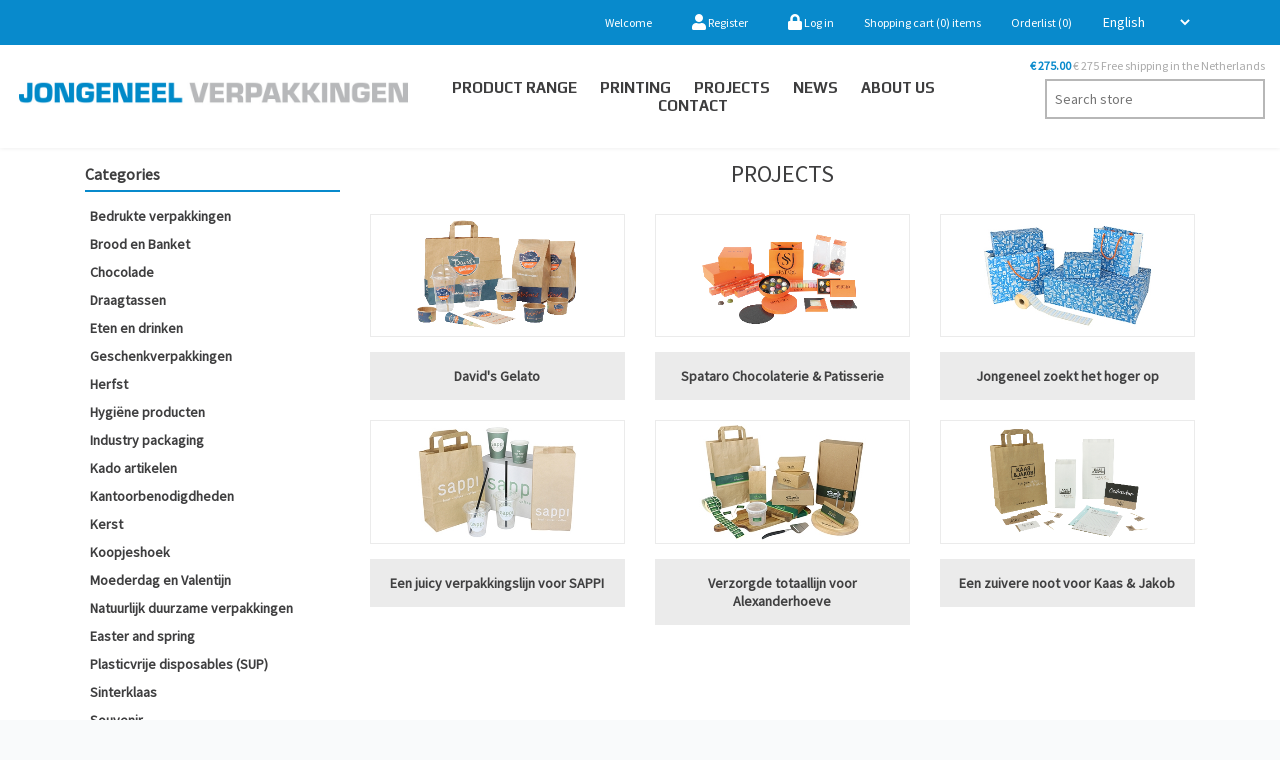

--- FILE ---
content_type: text/html; charset=utf-8
request_url: https://jongeneelwebshop.aerport.nl/en/Projects
body_size: 33772
content:

<!DOCTYPE html>
<html class="html-news-list-page">
    <head>
        <meta name="google-site-verification" content="OLA_ms6IPvfEULXuVQ5DuJrgV4uG5nhqJGKpLHWwyNw" />
        <title>Jongeneel Verpakkingen. pagetitle.projectarchive</title>
        <meta http-equiv="Content-type" content="text/html;charset=UTF-8" />
        <meta name="description" content="Jongeneel Verpakkingen" />
        <meta name="keywords" content="Jongeneel Verpakkingen" />
        <meta name="generator" content="nopCommerce" />
        <meta name="viewport" content="width=device-width, initial-scale=1" />
		
		<!-- Google Tag Manager -->
		<script>(function(w,d,s,l,i){w[l]=w[l]||[];w[l].push({'gtm.start':
		new Date().getTime(),event:'gtm.js'});var f=d.getElementsByTagName(s)[0],
		j=d.createElement(s),dl=l!='dataLayer'?'&l='+l:'';j.async=true;j.src=
		'https://www.googletagmanager.com/gtm.js?id='+i+dl;f.parentNode.insertBefore(j,f);
		})(window,document,'script','dataLayer','GTM-N4CFWJJ');</script>
		<!-- End Google Tag Manager -->

        <!-- Google optimizer-->
        <script src='https://www.googleoptimize.com/optimize.js?id=OPT-K57WG6B'></script>
        <!-- End Google optimizer -->
		
        <link integrity="sha384-lKuwvrZot6UHsBSfcMvOkWwlCMgc0TaWr+30HWe3a4ltaBwTZhyTEggF5tJv8tbt" crossorigin="anonymous" href="/themes/JongeneelNew/Content/Plugins/fontawesome-free-5.1.0-web/css/all.css" rel="stylesheet" type="text/css">
        
        
        
        <!-- Global site tag (gtag.js) - Google Analytics -->
<script async src="https://www.googletagmanager.com/gtag/js?id=UA-32792372-1"></script>
<script>
  window.dataLayer = window.dataLayer || [];
  function gtag(){dataLayer.push(arguments);}
  gtag('js', new Date());

  gtag('config', 'UA-32792372-1');
</script>

        <link href="/Content/jquery-ui-themes/smoothness/jquery-ui-1.10.3.custom.min.css" rel="stylesheet" type="text/css" />
<link href="/Themes/JongeneelNew/Content/css/jquery.mmenu.all.css" rel="stylesheet" type="text/css" />
<link href="/Themes/JongeneelNew/Content/css/owl.carousel.min.css" rel="stylesheet" type="text/css" />
<link href="/Themes/JongeneelNew/Content/css/bootstrap.min.css" rel="stylesheet" type="text/css" />
<link href="/Themes/JongeneelNew/Content/css/styles.css" rel="stylesheet" type="text/css" />
<link href="/Themes/JongeneelNew/Content/css/responsive.css" rel="stylesheet" type="text/css" />

        <script src="/Scripts/jquery-1.10.2.min.js" type="text/javascript"></script>
<script src="/Scripts/jquery.validate.min.js" type="text/javascript"></script>
<script src="/Scripts/jquery.validate.unobtrusive.min.js" type="text/javascript"></script>
<script src="/Scripts/jquery-ui-1.10.3.custom.min.js" type="text/javascript"></script>
<script src="/Scripts/jquery-migrate-1.2.1.min.js" type="text/javascript"></script>
<script src="/Scripts/public.common.js" type="text/javascript"></script>
<script src="/Scripts/public.ajaxcart.js" type="text/javascript"></script>

        
        
        
        
        
<link rel="shortcut icon" href="https://jongeneelwebshop.aerport.nl/favicon.ico" />
        <!--Powered by nopCommerce - http://www.nopCommerce.com-->

        <script>
            $(document).on('click', '.trigger-qv', function () {
                var id = $(this).attr('target');
                $('#' + id).show();
                $('body').addClass('qv-enabled');
            });

            $(document).on('click', '.close-qv', function () {
                var id = $(this).attr('target');
                $('.qv-enabled').removeClass('qv-enabled');
                $('#' + id).hide();
            });
        </script>
<!-- Start VWO Async SmartCode -->
<link rel="preconnect" href="https://dev.visualwebsiteoptimizer.com" />
<script type='text/javascript' id='vwoCode'>
window._vwo_code || (function() {
var account_id=981048,
version=2.1,
settings_tolerance=2000,
hide_element='body',
hide_element_style = 'opacity:0 !important;filter:alpha(opacity=0) !important;background:none !important;transition:none !important;',
/* DO NOT EDIT BELOW THIS LINE */
f=false,w=window,d=document,v=d.querySelector('#vwoCode'),cK='_vwo_'+account_id+'_settings',cc={};try{var c=JSON.parse(localStorage.getItem('_vwo_'+account_id+'_config'));cc=c&&typeof c==='object'?c:{}}catch(e){}var stT=cc.stT==='session'?w.sessionStorage:w.localStorage;code={nonce:v&&v.nonce,use_existing_jquery:function(){return typeof use_existing_jquery!=='undefined'?use_existing_jquery:undefined},library_tolerance:function(){return typeof library_tolerance!=='undefined'?library_tolerance:undefined},settings_tolerance:function(){return cc.sT||settings_tolerance},hide_element_style:function(){return'{'+(cc.hES||hide_element_style)+'}'},hide_element:function(){if(performance.getEntriesByName('first-contentful-paint')[0]){return''}return typeof cc.hE==='string'?cc.hE:hide_element},getVersion:function(){return version},finish:function(e){if(!f){f=true;var t=d.getElementById('_vis_opt_path_hides');if(t)t.parentNode.removeChild(t);if(e)(new Image).src='https://dev.visualwebsiteoptimizer.com/ee.gif?a='+account_id+e}},finished:function(){return f},addScript:function(e){var t=d.createElement('script');t.type='text/javascript';if(e.src){t.src=e.src}else{t.text=e.text}v&&t.setAttribute('nonce',v.nonce);d.getElementsByTagName('head')[0].appendChild(t)},load:function(e,t){var n=this.getSettings(),i=d.createElement('script'),r=this;t=t||{};if(n){i.textContent=n;d.getElementsByTagName('head')[0].appendChild(i);if(!w.VWO||VWO.caE){stT.removeItem(cK);r.load(e)}}else{var o=new XMLHttpRequest;o.open('GET',e,true);o.withCredentials=!t.dSC;o.responseType=t.responseType||'text';o.onload=function(){if(t.onloadCb){return t.onloadCb(o,e)}if(o.status===200||o.status===304){_vwo_code.addScript({text:o.responseText})}else{_vwo_code.finish('&e=loading_failure:'+e)}};o.onerror=function(){if(t.onerrorCb){return t.onerrorCb(e)}_vwo_code.finish('&e=loading_failure:'+e)};o.send()}},getSettings:function(){try{var e=stT.getItem(cK);if(!e){return}e=JSON.parse(e);if(Date.now()>e.e){stT.removeItem(cK);return}return e.s}catch(e){return}},init:function(){if(d.URL.indexOf('__vwo_disable__')>-1)return;var e=this.settings_tolerance();w._vwo_settings_timer=setTimeout(function(){_vwo_code.finish();stT.removeItem(cK)},e);var t;if(this.hide_element()!=='body'){t=d.createElement('style');var n=this.hide_element(),i=n?n+this.hide_element_style():'',r=d.getElementsByTagName('head')[0];t.setAttribute('id','_vis_opt_path_hides');v&&t.setAttribute('nonce',v.nonce);t.setAttribute('type','text/css');if(t.styleSheet)t.styleSheet.cssText=i;else t.appendChild(d.createTextNode(i));r.appendChild(t)}else{t=d.getElementsByTagName('head')[0];var i=d.createElement('div');i.style.cssText='z-index: 2147483647 !important;position: fixed !important;left: 0 !important;top: 0 !important;width: 100% !important;height: 100% !important;background: white !important;display: block !important;';i.setAttribute('id','_vis_opt_path_hides');i.classList.add('_vis_hide_layer');t.parentNode.insertBefore(i,t.nextSibling)}var o=window._vis_opt_url||d.URL,s='https://dev.visualwebsiteoptimizer.com/j.php?a='+account_id+'&u='+encodeURIComponent(o)+'&vn='+version;if(w.location.search.indexOf('_vwo_xhr')!==-1){this.addScript({src:s})}else{this.load(s+'&x=true')}}};w._vwo_code=code;code.init();})();
</script>
<!-- End VWO Async SmartCode -->

    </head>
<body>
	<!-- Google Tag Manager (noscript) -->
	<noscript><iframe src="https://www.googletagmanager.com/ns.html?id=GTM-N4CFWJJ"
	height="0" width="0" style="display:none;visibility:hidden"></iframe></noscript>
	<!-- End Google Tag Manager (noscript) -->


	<div id="fb-root"></div>
	<script>(function(d, s, id) {
	  var js, fjs = d.getElementsByTagName(s)[0];
	  if (d.getElementById(id)) return;
	  js = d.createElement(s); js.id = id;
	  js.src = 'https://connect.facebook.net/en_US/sdk.js#xfbml=1&version=v3.2';
	  fjs.parentNode.insertBefore(js, fjs);
	}(document, 'script', 'facebook-jssdk'));</script>
    <style>
        @media all and (min-width:1000px){
           #my-menu{display: none;}
        }
    </style>
    <script src="/themes/JongeneelNew/Content/js/jquery.mmenu.all.js"></script>
	
    


<div class="ajax-loading-block-window" style="display: none">
</div>
<div id="dialog-notifications-success" title="Notification" style="display:none;">
</div>
<div id="dialog-notifications-error" title="Error" style="display:none;">
</div>
<div id="bar-notification" class="bar-notification">
    <span class="close" title="Close">&nbsp;</span>
</div>




<!--[if lte IE 7]>
    <div style="clear:both;height:59px;text-align:center;position:relative;">
        <a href="http://www.microsoft.com/windows/internet-explorer/default.aspx" target="_blank">
            <img src="/Themes/JongeneelNew/Content/images/ie_warning.jpg" height="42" width="820" alt="You are using an outdated browser. For a faster, safer browsing experience, upgrade for free today." />
        </a>
    </div>
<![endif]-->




<div class="master-wrapper-page">
    
    <div class="header">
    
    
        <div class="header-upper">
            <div class="container">
        
            <div class="header-links-wrapper">
                    <div class="language-selector">
<select id="customerlanguage" name="customerlanguage" onchange="setLocation(this.value);"><option value="/en/changelanguage/2?returnurl=%2fen%2fprojects">Nederlands</option>
<option selected="selected" value="/en/changelanguage/1?returnurl=%2fen%2fprojects">English</option>
</select>
    </div>

                <div class="header-links">
    <ul>
        
		
		<li><span>Welcome</span></li>
		
            <li><a href="/en/register" class="ico-register"><i class="fa fa-user fa-lg"></i> Register</a></li>
            <li><a href="/en/login" class="ico-login"><i class="fa fa-lock fa-lg"></i> Log in</a></li>
                
            <li id="topcartlink">
                <a href="/en/cart" class="ico-cart">
                    <span class="cart-label">Shopping cart</span>
                    <span class="cart-qty">(0)</span>
                    <span class="cart-label">items</span>
                </a>
            </li>
		
            <li>
                <a href="/en/wishlist" class="ico-wishlist">
                    <span class="wishlist-label">Orderlist</span>
                    <span class="wishlist-qty">(0)</span>
                </a>
            </li>
		
        
    </ul>
            <script type="text/javascript">
            $(document).ready(function () {
                $('.header').on('mouseenter', '#topcartlink', function () {
                    $('#flyout-cart').addClass('active');
                });
                $('.header').on('mouseleave', '#topcartlink', function () {
                    $('#flyout-cart').removeClass('active');
                });
                $('.header').on('mouseenter', '#flyout-cart', function () {
                    $('#flyout-cart').addClass('active');
                });
                $('.header').on('mouseleave', '#flyout-cart', function () {
                    $('#flyout-cart').removeClass('active');
                });
				
				$('#headerShippingInfo').html("<span><b> € 275.00 </b> € 275 Free shipping in the Netherlands</span>");
            });
        </script>
</div>

                <div id="flyout-cart" class="flyout-cart">
    <div class="mini-shopping-cart">
        <div class="count">
You have no items in your shopping cart.        </div>
    </div>
</div>

            </div>
        </div>
    </div>
    
</div>

    <script type="text/javascript">
        AjaxCart.init(false, '.header-links .cart-qty', '.header-links .wishlist-qty', '#flyout-cart');
    </script>

    <div class="header-menu">
        <div class="container">
            <div class="row">
                <div class="col-lg-4 col-md-3 logoWrapper">
                    <div class="header-logo">
                        <a href="/en/">
    <img title="" alt="Jongeneel Webstore" src="https://www.jongeneelverpakking.nl/Themes/JongeneelNew/Content/images/logo.png">
</a>
                    </div>
                </div>
                <div style="padding: 0" class="col-lg-5 col-md-6 menuWrapper">
                    <a href="#my-menu" id="my-icon" class="hamburger hamburger--collapse" type="button">
                        <i class="fas fa-bars"></i>
                    </a>

                    



<ul class="top-menu">
    




    <li>
        <a href="/en/assortiment">Product Range</a>
    </li>
    <li>
        <a href= "/en/bedrukte-verpakkingen">Printing</a>
        
    </li>
    <li><a href="/en/projects">PROJECTS</a></li>
    <li><a href="/en/news">News</a></li>
    <li><a href="/en/about-us">About us</a></li>
    <li><a href="/en/contactus">Contact</a></li>


    

    
    
</ul>

<nav id="my-menu">
    <ul class="">
        <li>
            <a href="/en/assortiment">Assortiment</a>
            <ul class="SuList">
                
            </ul>
        </li>
        <li><a href="/en/bedrukte-verpakkingen">Bedrukken</a></li>
        <li><a href="/en/news">Nieuws</a></li>
        <li><a href="#">Over ons</a></li>
        <li><a href="/en/contactus">Contact</a></li>

        
    </ul>
</nav>





                </div>
                <div class="col-lg-3 col-md-3 searchWrapper">
                    <div class="header-shipping-info" id="headerShippingInfo"></div>
                    <div class="search-box store-search-box">
                        <form action="/en/search" id="small-search-box-form" method="get">    <input type="text" class="search-box-text" id="small-searchterms" autocomplete="off" name="q" placeholder="Search store" />
    <input type="submit" class="button-1 search-box-button" value="Search" />
        <script type="text/javascript">
            $("#small-search-box-form").submit(function(event) {
                if ($("#small-searchterms").val() == "") {
                    alert('Please enter some search keyword');
                    $("#small-searchterms").focus();
                    event.preventDefault();
                }
            });
        </script>
        
            <script type="text/javascript">
                $(document).ready(function() {
                    $('#small-searchterms').autocomplete({
                            delay: 500,
                            minLength: 3,
                            source: '/en/catalog/searchtermautocomplete',
                            appendTo: '.search-box',
                            select: function(event, ui) {
                                $("#small-searchterms").val(ui.item.label);
                                setLocation(ui.item.producturl);
                                return false;
                            }
                        })
                        .data("ui-autocomplete")._renderItem = function(ul, item) {
                            var t = item.label;
                            //html encode
                            t = htmlEncode(t);
                            return $("<li></li>")
                                .data("item.autocomplete", item)
                                .append("<a><img src='" + item.productpictureurl + "'><span>" + t + "</span></a>")
                                .appendTo(ul);
                        };
                });
            </script>
        
</form>
                    </div>
                </div>
            </div>
        </div>
    </div>

    <div class="master-wrapper-content">
        

        <div class="master-column-wrapper">
            


<div class="container">
    <div class="row">
        <div class="side-2 col-md-3">

    <div class="block block-category-navigation">
        <div class="title">
            <strong>Categories</strong>
        </div>
        <div class="listbox">
            <ul class="list">
    <li class="inactive">
        <a href="/en/bedrukte-verpakkingen">Bedrukte verpakkingen
        </a>

    </li>
    <li class="inactive">
        <a href="/en/brood-en-banket">Brood en Banket
        </a>

    </li>
    <li class="inactive">
        <a href="/en/chocolade-2">Chocolade
        </a>

    </li>
    <li class="inactive">
        <a href="/en/bags-2">Draagtassen
        </a>

    </li>
    <li class="inactive">
        <a href="/en/food-and-drink">Eten en drinken
        </a>

    </li>
    <li class="inactive">
        <a href="/en/gift-packaging">Geschenkverpakkingen
        </a>

    </li>
    <li class="inactive">
        <a href="/en/herfst-3">Herfst
        </a>

    </li>
    <li class="inactive">
        <a href="/en/hygiene-products">Hygi&#235;ne producten
        </a>

    </li>
    <li class="inactive">
        <a href="/en/industry-packaging"> Industry packaging
        </a>

    </li>
    <li class="inactive">
        <a href="/en/kado-artikelen-3">Kado artikelen
        </a>

    </li>
    <li class="inactive">
        <a href="/en/office-supplies">Kantoorbenodigdheden
        </a>

    </li>
    <li class="inactive">
        <a href="/en/kerst-2">Kerst
        </a>

    </li>
    <li class="inactive">
        <a href="/en/bargains">Koopjeshoek
        </a>

    </li>
    <li class="inactive">
        <a href="/en/moederdag-en-valentijn">Moederdag en Valentijn
        </a>

    </li>
    <li class="inactive">
        <a href="/en/natural-and-sustainable">Natuurlijk duurzame verpakkingen
        </a>

    </li>
    <li class="inactive">
        <a href="/en/easter-and-spring">Easter and spring
        </a>

    </li>
    <li class="inactive">
        <a href="/en/plasticvrije-disposables-sup">Plasticvrije disposables (SUP)
        </a>

    </li>
    <li class="inactive">
        <a href="/en/sinterklaas">Sinterklaas
        </a>

    </li>
    <li class="inactive">
        <a href="/en/souvenir">Souvenir
        </a>

    </li>
    <li class="inactive">
        <a href="/en/thema-vaderdag">Vaderdag
        </a>

    </li>
    <li class="inactive">
        <a href="/en/webshop-packaging">Webshop verpakkingen
        </a>

    </li>
    <li class="inactive">
        <a href="/en/shop">Winkel en etalage
        </a>

    </li>
            </ul>
        </div>
    </div>
                    <!-- <div class="sidebar-ad">
                        <img src="http://placehold.it/300x300" alt="">
                    </div>-->
            </div>
            <div class="center-2 col-md-9">
                
                
<div class="page Project-list-projectpage">
    <div class="title">
        
        <Strong>PROJECTS</Strong>
    </div>
    <div class="page-body">
        
        <div class="row">
			<div class="col-md-6 col-lg-4">
                        <div class="Project-item">
                            <div class="ProjectPic">
                                <a href="/en/davids-gelato-2">
                                    <img src="https://jongeneelwebshop.aerport.nl/content/images/thumbs/1171903_davids-gelato.jpeg" alt="">
                                </a>
                            </div>
                            <div class="text-bar">
								<a href='/en/davids-gelato-2'>David&#39;s Gelato
                                </a>
							</div>
                        </div>
                    </div>
			<div class="col-md-6 col-lg-4">
                        <div class="Project-item">
                            <div class="ProjectPic">
                                <a href="/en/spataro-chocolaterie-patisserie">
                                    <img src="https://jongeneelwebshop.aerport.nl/content/images/thumbs/1167905_spataro-chocolaterie-patisserie.jpeg" alt="">
                                </a>
                            </div>
                            <div class="text-bar">
								<a href='/en/spataro-chocolaterie-patisserie'>Spataro Chocolaterie &amp; Patisserie
                                </a>
							</div>
                        </div>
                    </div>
			<div class="col-md-6 col-lg-4">
                        <div class="Project-item">
                            <div class="ProjectPic">
                                <a href="/en/verpakkingslijn-klm">
                                    <img src="https://jongeneelwebshop.aerport.nl/content/images/thumbs/1165827_jongeneel-zoekt-het-hoger-op.jpeg" alt="">
                                </a>
                            </div>
                            <div class="text-bar">
								<a href='/en/verpakkingslijn-klm'>Jongeneel zoekt het hoger op
                                </a>
							</div>
                        </div>
                    </div>
			<div class="col-md-6 col-lg-4">
                        <div class="Project-item">
                            <div class="ProjectPic">
                                <a href="/en/sappi-verpakkingslijn">
                                    <img src="https://jongeneelwebshop.aerport.nl/content/images/thumbs/1165826_een-juicy-verpakkingslijn-voor-sappi.jpeg" alt="">
                                </a>
                            </div>
                            <div class="text-bar">
								<a href='/en/sappi-verpakkingslijn'>Een juicy verpakkingslijn voor SAPPI
                                </a>
							</div>
                        </div>
                    </div>
			<div class="col-md-6 col-lg-4">
                        <div class="Project-item">
                            <div class="ProjectPic">
                                <a href="/en/alexanderhoeve-verpakkingslijn">
                                    <img src="https://jongeneelwebshop.aerport.nl/content/images/thumbs/1165828_verzorgde-totaallijn-voor-alexanderhoeve.jpeg" alt="">
                                </a>
                            </div>
                            <div class="text-bar">
								<a href='/en/alexanderhoeve-verpakkingslijn'>Verzorgde totaallijn voor Alexanderhoeve
                                </a>
							</div>
                        </div>
                    </div>
			<div class="col-md-6 col-lg-4">
                        <div class="Project-item">
                            <div class="ProjectPic">
                                <a href="/en/project-1">
                                    <img src="https://jongeneelwebshop.aerport.nl/content/images/thumbs/1166466_een-zuivere-noot-voor-kaas-jakob.jpeg" alt="">
                                </a>
                            </div>
                            <div class="text-bar">
								<a href='/en/project-1'>Een zuivere noot voor Kaas &amp; Jakob
                                </a>
							</div>
                        </div>
                    </div>
        </div>

        
    </div>
</div>

                
            </div>
    </div>
	
</div>


        </div>
        
    </div>
    <div class="footer">
    <div class="footer-upper">
         <div class="container">
            <div class="footer-block information">
                
                    <div class="topic-block">
            <div class="topic-block-title">
                <h2>Jongeneel Verpakkingen BV</h2>
            </div>
        <div class="topic-block-body">
            <p style="text-align: left;"><span style="font-size: 9pt;">HOOFDKANTOOR</span><br /><span style="font-size: 9pt;">Meridiaan 9 - 2801 DA Gouda</span><br /><span style="font-size: 9pt;"><a href="tel:+31 (0) 182 555 050">+31 (0) 182 555 050</a></span></p>
<p style="text-align: left;"><span style="font-size: 9pt;">&nbsp;</span></p>
<p style="text-align: left;"><span style="font-size: 9pt;">VERKOOPKANTOOR NL-OOST</span><br /><span style="font-size: 9pt;">Smederijstraat 2D -&nbsp;7482&nbsp;PZ Haaksbergen</span><br /><span style="font-size: 9pt;"><a href="tel:+31 (0) 182 537966">+31 (0) 182&nbsp;537&nbsp;966</a></span></p>
<p style="text-align: left;"><span style="font-size: 9pt;">&nbsp;</span></p>
<p style="text-align: left;"><span style="font-size: 9pt;"><span class="Text-Blue">Email:</span>&nbsp;<a href="mailto:info@jongeneelverpakking.nl">info@jongeneelverpakking.nl<br /></a><span class="Text-Blue">www.</span>jongeneelverpakking.nl<br /><br />IBAN:&nbsp;NL92INGB 0668 5222 67<br />BIC:&nbsp;INGBNL2A<br />KVK:&nbsp;29007216<br />BTW/VAT:&nbsp;NL803367053B0</span></p>
        </div>
    </div>

            </div>
            <div class="footer-block customer-service">
                
                    <div class="topic-block">
            <div class="topic-block-title">
                <h2>Opening hours showroom Gouda</h2>
            </div>
        <div class="topic-block-body">
            <ul class="list TableList">
<li><strong> Monday:</strong><strong> 8:30 - 17:00</strong><strong> uur</strong></li>
<li><strong> Tuesday:</strong><strong> 8:30 - 17:00</strong><strong> uur</strong></li>
<li><strong> Wednesday:</strong><strong> 8:30 - 17:00</strong><strong> uur</strong></li>
<li><strong> Thursday:</strong><strong> 8:30 - 17:00</strong><strong> uur</strong></li>
<li><strong> Friday:</strong><strong> 8:30 - 16:00</strong><strong> uur</strong></li>
</ul>
<p>&nbsp;</p>
        </div>
    </div>

            </div>
            <div class="footer-block my-account">
                
                    <div class="topic-block">
            <div class="topic-block-title">
                <h2>General</h2>
            </div>
        <div class="topic-block-body">
            <ul class="list">
<li><a href="/terms-conditions"> Terms and Conditions </a></li>
<li><a href="/historie"> History</a></li>
<li><a href="https://jongeneelverpakking.nl/en/trade-fairs">Fairs</a></li>
<li><a href="https://www.yumpu.com/nl/document/read/63801850/catalogus-2020-2021-web" target="_blank"> Catalog</a></li>
<li><a href="https://jongeneelverpakking.nl/en/employees">Employees</a></li>
<li><a href="https://jongeneelverpakking.nl/NL/vrachtkosten-2">freight costs</a></li>
</ul>
        </div>
    </div>

                
            </div>
            <div class="footer-block follow-us">
                
				
				
				<!-- Begin Mailchimp Signup Form -->
				<style type="text/css">
					#mc_embed_signup{background:#fff; clear:left; font:14px Helvetica,Arial,sans-serif; }
				</style>
				<div id="mc_embed_signup">
					<form style="padding:0 0 30px 0  !important;" action="https://jongeneelverpakking.us7.list-manage.com/subscribe/post?u=bca307ea19aced394d2d297a4&amp;id=96a89b078b" method="post" id="mc-embedded-subscribe-form" name="mc-embedded-subscribe-form" class="validate" target="_blank" novalidate>
						<div id="mc_embed_signup_scroll">
						<div class="title"><strong>Schrijf je in voor onze nieuwsbrief!</strong></div>
						<div class="mc-field-group">
							<label for="mce-EMAIL">E-mailadres  <span class="asterisk">*</span>
						</label>
							<input type="email" value="" name="EMAIL" class="required email" id="mce-EMAIL">
						</div>
						<div class="mc-field-group">
							<label for="mce-LCOMPANY">Bedrijfsnaam  <span class="asterisk">*</span>
						</label>
							<input type="text" value="" name="LCOMPANY" class="required" id="mce-LCOMPANY">
						</div>
						<div class="mc-field-group">
							<label for="mce-FNAME">Voor- en achternaam </label>
							<input type="text" value="" name="FNAME" class="" id="mce-FNAME">
						</div>
						<div id="mce-responses" class="clear">
							<div class="response" id="mce-error-response" style="display:none"></div>
							<div class="response" id="mce-success-response" style="display:none"></div>
						</div>    <!-- real people should not fill this in and expect good things - do not remove this or risk form bot signups-->
						<div style="position: absolute; left: -5000px;" aria-hidden="true"><input type="text" name="b_bca307ea19aced394d2d297a4_96a89b078b" tabindex="-1" value=""></div>
						<div class="clear"><input type="submit" value="INSCHRIJVEN" name="subscribe" id="nieuwsbrief_form_submit" class="button"></div>
						</div>
					</form>
				</div>
				<script type='text/javascript' src='//s3.amazonaws.com/downloads.mailchimp.com/js/mc-validate.js'></script><script type='text/javascript'>(function($) {window.fnames = new Array(); window.ftypes = new Array();fnames[0]='EMAIL';ftypes[0]='email';fnames[2]='LCOMPANY';ftypes[2]='text';fnames[1]='FNAME';ftypes[1]='text'; /*
				 * Translated default messages for the $ validation plugin.
				 * Locale: NL
				 */
				$.extend($.validator.messages, {
						required: "Dit is een verplicht veld.",
						remote: "Controleer dit veld.",
						email: "Vul hier een geldig e-mailadres in.",
						url: "Vul hier een geldige URL in.",
						date: "Vul hier een geldige datum in.",
						dateISO: "Vul hier een geldige datum in (ISO-formaat).",
						number: "Vul hier een geldig getal in.",
						digits: "Vul hier alleen getallen in.",
						creditcard: "Vul hier een geldig creditcardnummer in.",
						equalTo: "Vul hier dezelfde waarde in.",
						accept: "Vul hier een waarde in met een geldige extensie.",
						maxlength: $.validator.format("Vul hier maximaal {0} tekens in."),
						minlength: $.validator.format("Vul hier minimaal {0} tekens in."),
						rangelength: $.validator.format("Vul hier een waarde in van minimaal {0} en maximaal {1} tekens."),
						range: $.validator.format("Vul hier een waarde in van minimaal {0} en maximaal {1}."),
						max: $.validator.format("Vul hier een waarde in kleiner dan of gelijk aan {0}."),
						min: $.validator.format("Vul hier een waarde in groter dan of gelijk aan {0}.")
				});}(jQuery));var $mcj = jQuery.noConflict(true);</script>
				<!--End mc_embed_signup-->

                <div class="social">
                    <div class="title">
                        <strong>Follow us</strong>
                    </div>
                    <ul class="networks">
		<li><a href="https://www.facebook.com/JongeneelVerpakkingen/" target="_blank"><i class="fab fa-facebook-square"></i></a></li>
			<li class="twitter"><a href="https://twitter.com/JongeneelBV" target="_blank"><i class="fab fa-twitter-square"></i></a></li>
	<li><a href="https://instagram.com/JongeneelVerpakkingen" target="_blank"><i class="fab fa-instagram"></i></a></li>
	<li><a href="https://www.linkedin.com/company/250000" target="_blank"><i class="fab fa-linkedin"></i></a></li>
	<!-- <li><a href="https://www.opencompanies.nl/voeding-jongeneel-verpakkingen-bv-gouda-29007216" target="_blank"><img src="/Themes/JongeneelNew/Content/images/naamloos.png" alt=""/></a></li> -->
	
</ul>
                </div>

                <div class="social">
                        <div class="topic-block">
        <div class="topic-block-body">
            <p style="text-align: left;"><a href="http://www.opencompanies.nl/voeding-jongeneel-verpakkingen-bv-gouda-29007216"><img src="https://jongeneelverpakking.nl/Content/Images/uploaded/naamloos.png" alt="" width="230" height="41" /></a></p>
        </div>
    </div>

                </div>
            
            </div>
        </div>
    </div>
    <div class="footer-lower">
        <div class="container">
            <div class="footer-info" style="color:#fff">
                <span class="footer-disclaimer">Copyright: Jongeneel Verpakkingen Webstore 2019. All rights reserved.</span>
            </div>
            <div class="whitelogo">
                
                <img src="/themes/JongeneelNew/Content/images/whiteLogo.png"  />
            </div>
        </div>
       
      
        
    </div>
        
     </div>
</div>

<script type="text/javascript">
    $(document).ready(function () {
        $('.footer-block .title').click(function () {
            var e = window, a = 'inner';
            if (!('innerWidth' in window)) {
                a = 'client';
                e = document.documentElement || document.body;
            }
            var result = { width: e[a + 'Width'], height: e[a + 'Height'] };
            if (result.width < 769) {
                $(this).siblings('.list').slideToggle('slow');
            }
        });
    });
</script>
<script type="text/javascript">
    $(document).ready(function () {
        $('.block .title').click(function () {
            var e = window, a = 'inner';
            if (!('innerWidth' in window)) {
                a = 'client';
                e = document.documentElement || document.body;
            }
            var result = { width: e[a + 'Width'], height: e[a + 'Height'] };
           
                $(this).siblings('.listbox').slideToggle('slow');
        });
    });
</script>
</div>


    
    
	
	
    <script src="/themes/JongeneelNew/Content/js/bootstrap.min.js"></script>
    <script src="/themes/JongeneelNew/Content/js/owl.carousel.min.js"></script>
    <script src="/themes/JongeneelNew/Content/js/main.js"></script>
	
	<script>
		$(function() {
			var CurrentUrl= document.URL;
			var CurrentUrlEnd = CurrentUrl.split('/').filter(Boolean).pop();
			
			$( ".top-menu li a" ).each(function() {
				var ThisUrl = $(this).attr('href');
				var ThisUrlEnd = ThisUrl.split('/').filter(Boolean).pop();
				
				if(ThisUrlEnd == CurrentUrlEnd)
					$(this).addClass('active')
			});
		});
	</script>
	
</body>
</html>


--- FILE ---
content_type: text/css
request_url: https://jongeneelwebshop.aerport.nl/Themes/JongeneelNew/Content/css/responsive.css
body_size: 5264
content:

@media all and (min-width:1000px){
	#my-icon{display: none;}
}


@media all and (min-width:1300px){
	.container{max-width: 1280px;}
}
@media all and (min-width:1440px){
	.container{max-width: 100%;}
	.header-menu .container{max-width: 100%;}
}

@media all and (max-width:1200px){
	.Project-item .ProjectPic img{height: auto;min-height: 200px;}
	.news-item .NewsPic img{height: auto;}
	.header-menu .logoWrapper{max-width: 30.333333%;-ms-flex: 0 0 30.666667%;flex: 0 0 30.666667%}
	.header-menu .menuWrapper{-ms-flex: 0 0 48.666667%;flex: 0 0 48.666667%;max-width: 48.666667%;}
	.header-menu .searchWrapper{-ms-flex: 0 0 20%;flex: 0 0 20%;max-width: 20%;}
}

@media all and (max-width:1024px){
	.home-page-category-grid .title a{font-size: 13px;}
	.header-menu .logoWrapper{max-width: 28.333333%;-ms-flex: 0 0 30.666667%;flex: 0 0 30.666667%}
	.header-menu .menuWrapper{-ms-flex: 0 0 48.666667%;flex: 0 0 48.666667%;max-width: 48.666667%;}
	.header-menu .searchWrapper{-ms-flex: 0 0 20%;flex: 0 0 20%;max-width: 20%;}
	.block .list a{font-size: 12px;}
	.home-page-category-grid .title a, .sub-category-grid .title a{font-size: 12px;}
}

@media all and (max-width:1000px){
	.hoverOverlay .hoverOverlayBox{display: none;}
	.menuWrapper{text-align: right;}
	#my-icon{background: #008ac9;box-shadow:  none;color:  #fff;height:  30px;width:  30px;line-height:  0;padding:  0;text-align:  center;line-height:  30px;position:  relative;top: 6px;/* border: 2px solid #000; */}
	.header-menu .logoWrapper{max-width: 50.333333%;-ms-flex: 0 0 50.666667%;flex: 0 0 50.666667%}
	.header-menu .menuWrapper{-ms-flex: 0 0 24.666667%;flex: 0 0 24.666667%;max-width: 24.666667%;}
	.header-menu .searchWrapper{-ms-flex: 0 0 24%;flex: 0 0 24%;max-width: 24%;}
	.order-progress .page-title h1{margin: 0;}
}

@media all and (max-width:992px){
	.footer-block {float: left;width: 33.33%;margin: 0;}
	.NewsWrapper{height: auto;}
	.NewsWrapper p{margin: 0 0 20px;}
	.NewsWrapper .NewsWrapperInputWrapper{margin-top: 40px;margin-bottom: 10px;}
	.NewsWrapper img{width: 150px;margin: 0 auto 20px;display: none;}
	.follow-us{float: none;width: 100% !important;margin: 0;clear: both;margin-top: 25px;}
	.newsletter{float: left;}
	.social{float: right;}
	.footer{    margin-top: 15px;}
	.container{max-width: 100%;}
	.product-picture img{max-width: 100%}
	.block a.product-picture{width: 30%;}
	.login-page .new-wrapper{width: 100%;}
	.login-page .returning-wrapper{display: table;float: none;margin: auto}
	.login-page .new-wrapper .text{min-height: 0px;}
}

@media all and (max-width:768px){
	.header-links-wrapper{float: none;}
	.header-menu .logoWrapper{max-width: 43.333333%;-ms-flex: 0 0 43.666667%;flex: 0 0 43.666667%}
	.header-menu .menuWrapper{max-width: 15.333333%;-ms-flex: 0 0 15.666667%;flex: 0 0 15.666667%}
	.header-menu .searchWrapper{max-width: 40%;-ms-flex: 0 0 40%;flex: 0 0 33.666667%}
	.header-menu{padding: 0px}
	.header-logo a img{    position: relative;top: 3px;}
	.footer-block{width: 100%;max-width: 450px;margin: auto;float: none;}
	.footer-block .title{background-color: #008ac9;color: #fff;font-size: 13px;}
	.footer-block .title strong{color: #fff}
	.footer-block.follow-us{}
	.footer-block.follow-us .title{background:  transparent;padding: 10px 0 0px;text-align:  center;}
	.footer-block.follow-us .title strong{color:  #000;}
	.footer-block.follow-us .newsletter{float: none;display: table;margin:  auto;}
	.footer-block.follow-us .social{float:  none;display:  table;margin:  auto;}
	.whitelogo{display: table;margin: auto;}
	.footer-info{float: none;}
	.footer-block.follow-us .social .title{background:  transparent;padding: 0px 0 0px;text-align:  center;}
	.follow-us .social ul{margin: 0}
	.footer-upper{margin-bottom: 15px;}
	.page-title-banner .page-title h1, .page-title-banner .page-title h2{font-size: 18px;}
	.block a.product-picture{width: 70px;margin:  0;}
	.item-box{max-width: 450px;margin: 10px auto;}
	.cart-footer{padding: 30px 0px;}
	.ShipCalWrapper .ShipCalBox p{padding-bottom: 15px;}
	.inputs input[type="text"], .inputs input[type="password"], .inputs select, .inputs textarea{width: 99%;display: block;}
	.center-2 .inputs label{text-align: left;font-weight: 600;margin: 5px;}
	.required:not(input){position: absolute;right: 0;bottom: 0;height:  15px;}
	.inputs label{	text-align: left;font-weight: 600;margin: 5px;}
	.html-registration-page .fieldset{display: block;}
	.vat-note em{    white-space: normal;}
	.Project-list-homepage .Project-item ,.news-list-homepage .news-item{margin: 0 auto 15px !important;max-width: 450px;width: 100%;display: table;}
	.home-page-category-grid .CategoryTitle h3{margin: 10px auto 0px}
}

@media all and (max-width:600px){
	.header-menu .logoWrapper{max-width: 80.0%;-ms-flex: 0 0 80.0%;flex: 0 0 80.0%}
	.header-menu .menuWrapper{max-width: 18.0%;-ms-flex: 0 0 18.0%;flex: 0 0 18.0%}
	.header-menu .searchWrapper{max-width: 100.0%;-ms-flex: 0 0 100.0%;flex: 0 0 100.0%;padding-top: 17px;text-align:  center;}
	.header-menu .searchWrapper .header-shipping-info {text-align:center; margin:0 0 5px;}
	.search-box form{width: 80%;display:  table;margin:  auto;}
	.search-box input.search-box-text{width: 100%;border-radius: 50px;}
}

@media all and (max-width:480px){
	.page-title-banner{padding: 15px;}
	.page-title-banner .page-title{padding: 15px;}
	.newsletter-email input[type="text"]{width: 160px;}
	.registration-page .button-1, .registration-result-page .button-1, .login-page .button-1, .password-recovery-page .button-1, .account-page .button-1, .return-request-page .button-1{font-size: 12px;
	}
	.login-page .returning-wrapper input[type="text"], .login-page .returning-wrapper input[type="password"]{
		width: 250px;
	}
}






--- FILE ---
content_type: application/x-javascript; charset=utf-8
request_url: https://consent.cookiebot.com/e2368f28-d8d5-41a9-a9d3-0ff59393859c/cc.js?renew=false&referer=jongeneelwebshop.aerport.nl&dnt=false&init=false
body_size: 224
content:
if(console){var cookiedomainwarning='Error: The domain JONGENEELWEBSHOP.AERPORT.NL is not authorized to show the cookie banner for domain group ID e2368f28-d8d5-41a9-a9d3-0ff59393859c. Please add it to the domain group in the Cookiebot Manager to authorize the domain.';if(typeof console.warn === 'function'){console.warn(cookiedomainwarning)}else{console.log(cookiedomainwarning)}};